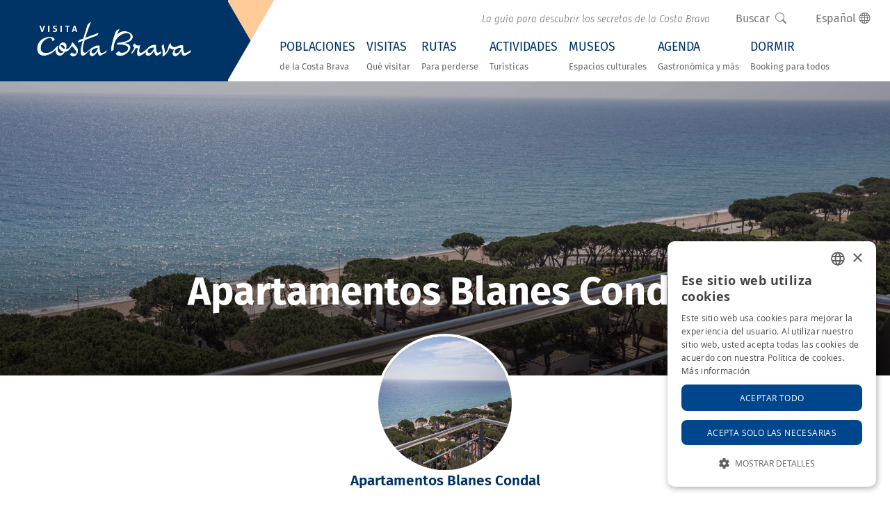

--- FILE ---
content_type: text/html; charset=UTF-8
request_url: https://www.visitacostabrava.com/es/blanes/apartamentos/apartamentos-blanes-condal
body_size: 8785
content:
<!DOCTYPE HTML>
<html lang="es">
<head><script>(function(w,i,g){w[g]=w[g]||[];if(typeof w[g].push=='function')w[g].push(i)})
(window,'GTM-M83HVP2','google_tags_first_party');</script><script>(function(w,d,s,l){w[l]=w[l]||[];(function(){w[l].push(arguments);})('set', 'developer_id.dY2E1Nz', true);
		var f=d.getElementsByTagName(s)[0],
		j=d.createElement(s);j.async=true;j.src='/bgps/';
		f.parentNode.insertBefore(j,f);
		})(window,document,'script','dataLayer');</script>
    <script type="867c618c0d16e23e0c078ff6-text/javascript">
        ! function(f, b, e, v, n, t, s) {
            if (f.fbq) return;
            n = f.fbq = function() {
                n.callMethod ?
                    n.callMethod.apply(n, arguments) : n.queue.push(arguments)
            };
            if (!f._fbq) f._fbq = n;
            n.push = n;
            n.loaded = !0;
            n.version = '2.0';
            n.queue = [];
            t = b.createElement(e);
            t.async = !0;
            t.src = v;
            s = b.getElementsByTagName(e)[0];
            s.parentNode.insertBefore(t, s)
        }(window, document, 'script',
            'https://connect.facebook.net/en_US/fbevents.js');
        fbq('init', '1049787455933550');
        fbq('track', 'PageView');
        fbq('track', 'ViewContent');
    </script>
    <noscript><img height="1" width="1" style="display:none" alt="facebook no script" src="https://www.facebook.com/tr?id=1049787455933550&ev=PageView&noscript=1" /></noscript>
    <!-- End Meta Pixel Code -->
    <meta name="facebook-domain-verification" content="nbtlxz0kknccrit30vardrxt6gdjrw" />
            <!-- Google Tag Manager -->
        <script type="867c618c0d16e23e0c078ff6-text/javascript">
            (function(w, d, s, l, i) {
                w[l] = w[l] || [];
                w[l].push({
                    'gtm.start': new Date().getTime(),
                    event: 'gtm.js'
                });
                var f = d.getElementsByTagName(s)[0],
                    j = d.createElement(s),
                    dl = l != 'dataLayer' ? '&l=' + l : '';
                j.async = true;
                j.src =
                    'https://www.googletagmanager.com/gtm.js?id=' + i + dl;
                f.parentNode.insertBefore(j, f);
            })(window, document, 'script', 'dataLayer', 'GTM-M83HVP2');
        </script>
                    <meta charset="utf-8">
<meta name="viewport" content="width=device-width, initial-scale=1, shrink-to-fit=no">
<title>Apartamentos Condal en Blanes - 2025 - Visita Costa Brava</title>
<meta name="description" content="Apartamentos Condal en Blanes, la Costa Brava. Situados en la zona de Los Pinos, muy cerca de la playa S'Abanell.">
<meta name="author" content="Ladeus Web Branding - www.ladeus.com">
<base href="https://www.visitacostabrava.com/" />


<meta name="robots"  content="index,follow" />

<meta property="og:image" content="https://www.visitacostabrava.com/media/items/fullhd/apartaments-turistics-blanes--1-.jpg">
<meta name="twitter:image" content="https://www.visitacostabrava.com/media/items/fullhd/apartaments-turistics-blanes--1-.jpg">
<meta property="og:title" content="Apartamentos Condal en Blanes">
<meta property="og:url" content="https://www.visitacostabrava.com/es/blanes/apartamentos/apartamentos-blanes-condal">
<meta property="og:type" content="website">
<meta property="product:retailer_item_id" content="774">

<meta property="og:description" content="Apartamentos Condal en Blanes, la Costa Brava. Situados en la zona de Los Pinos, muy cerca de la playa S'Abanell.">
<meta property="fb:app_id" content="340823999275066"/>
<link href="https://www.visitacostabrava.com/favicon.ico" rel="shortcut icon" />
<link href="https://www.visitacostabrava.com/favicon.png" rel="icon" type="image/png" />
        <link rel="alternate" hreflang="ca" href="https://www.visitacostabrava.com/ca/apartaments/apartaments-blanes-condal" />
            <link rel="alternate" hreflang="es" href="https://www.visitacostabrava.com/es/apartamentos/apartamentos-blanes-condal" />
            <link rel="alternate" hreflang="en" href="https://www.visitacostabrava.com/en/apartaments/blanes-condal-apartments" />
    <link type='text/css' href='https://www.visitacostabrava.com/frontend/css/bootstrap.min.css' rel='stylesheet' />
<link type='text/css' href='https://www.visitacostabrava.com/frontend/css/bootstrap-negative-margins-bs5.min.css' rel='stylesheet' />
<link type='text/css' href='https://www.visitacostabrava.com/frontend/css/bootstrap-icons.min.css' rel='stylesheet' />
<link type='text/css' href='https://www.visitacostabrava.com/frontend/css/fonts.css' rel='stylesheet' />
<link type='text/css' href='https://www.visitacostabrava.com/frontend/css/hover.css' rel='stylesheet' />
<link type='text/css' href='https://www.visitacostabrava.com/frontend/css/animate.min.css' rel='stylesheet' />
<link type='text/css' href='https://www.visitacostabrava.com/frontend/css/photoswipe.css' rel='stylesheet' />
<link type='text/css' href='https://www.visitacostabrava.com/frontend/css/pop/default-skin.css' rel='stylesheet' />
<link type='text/css' href='https://www.visitacostabrava.com/frontend/css/daterangepicker.css' rel='stylesheet' />
<link type='text/css' href='https://www.visitacostabrava.com/frontend/css/swiper-bundle.min.css' rel='stylesheet' />
<link type='text/css' href='https://www.visitacostabrava.com/frontend/css/estilos2.css' rel='stylesheet' />
<link type='text/css' href="https://www.visitacostabrava.com/frontend/css/pop/default-skin.css" rel="stylesheet" > <script src="https://www.visitacostabrava.com/frontend/js/jquery-3.1.0.min.js" type="867c618c0d16e23e0c078ff6-text/javascript"></script>
</head>
<body >
            <!-- Google Tag Manager (noscript) -->
        <noscript><iframe src="https://www.googletagmanager.com/ns.html?id=GTM-M83HVP2" height="0" width="0" style="display:none;visibility:hidden"></iframe></noscript>
        <!-- End Google Tag Manager (noscript) -->
        <div class="offcanvas offcanvas-end bg-primary" tabindex="-1" id="offcanvasSearch" aria-labelledby="offcanvasSearchLabel">
    <div class="offcanvas-header">
        <img style="max-width: 48px; filter: invert(1)" src="https://www.visitacostabrava.com/frontend/images/general/icona-far.png" alt="Buscar">
        <h5 class="fs-6 text-start text-white">Buscar > Visita Costa Brava</h5>
        <button type="button" class="btn-close text-reset btn-close-white" data-bs-dismiss="offcanvas" aria-label="Close"></button>
    </div>    
    <div class="offcanvas-body overflow-hidden py-5 bg-light">
        
<form class="form-validate" id="searchhead-home" method="GET" action="https://www.visitacostabrava.com/es/buscador" role="search">

        <input type="hidden" name="search_category" value="0" />
                
        <div class="input-group">
                <input type="text" name="text" class="form-control border border-secondary" value="" placeholder="Texto a Buscar" required="required">
                <span class="input-group-append">
                        <button class="btn btn-primary text-white rounded-0 rounded-end h-100 px-3" type="submit"><i class="bi bi-search"></i></button>
                </span>
        </div>

</form>

    </div>
</div>    <header class="shadow bg_header">
        <div id="wrap-menu-full">
        <nav id="wrap-menu-principal" class="navbar navbar-expand-xl navbar-dark px-0 p-xl-0 bg-blue fixed-top shadow-sw ">
            <a class="navbar-brand px-xl-5 m-1 ps-3 align-self-center" title="Visita Costa Brava" href="https://www.visitacostabrava.com/es">
                <img src="https://www.visitacostabrava.com/frontend/images/general/logo.png" class="logo" alt="Logo Visita Costa Brava">
            </a>
            <div class="fletxa-logo align-self-stretch d-none d-xl-block" style="background-image:url(https://www.visitacostabrava.com/frontend/images/general/logo-simbol.png)"></div>
            <button class="navbar-toggler border-0 me-3" type="button" data-bs-toggle="offcanvas" data-bs-target="#offcanvasMenu" aria-controls="offcanvasMenu">
                <span class="navbar-toggler-icon"></span>
            </button>
            <div class="bg-white w-100">
                <div class="offcanvas-xl offcanvas-end" tabindex="-1" id="offcanvasMenu" aria-labelledby="offcanvasMenuLabel">
                    <div class="offcanvas-header bg-primary">
                        <h5 class="offcanvas-title text-white" id="offcanvasMenuLabel">Menú</h5>
                        <button type="button" class="btn-close btn-close-white" data-bs-dismiss="offcanvas" data-bs-target="#offcanvasMenu" aria-label="Close"></button>
                    </div>
                    <div class="menu-secundari d-xl-flex align-items-center justify-content-end pt-1 pt-xl-2">
                        <div class="me-md-4">
                                                            <p class="baseline py-2 pe-4 p-xl-0 d-none d-xl-flex">La guía para descubrir los secretos de la Costa Brava</p>
                                                    </div>
                        <div class="d-flex align-items-center justify-content-end">
                            <div>
                                <button class="btn btn-link text-decoration-none" type="button" data-bs-toggle="offcanvas" data-bs-target="#offcanvasSearch" aria-controls="offcanvasSearch">
                                    <span class="me-2">Buscar</span><i class="bi bi-search"></i>
                                </button>
                            </div>
                            <div>
                                <div class="mx-3 position-relative">
                                    <a class="btn btn-link dropdown-toggle text-decoration-none" href="#" id="navbarDarkDropdownMenuLink" role="button" data-bs-toggle="dropdown" aria-expanded="false">
                                        Español <i class="bi bi-globe"></i>
                                    </a>
                                    <ul class="dropdown-menu dropdown-menu-end" aria-labelledby="navbarDarkDropdownMenuLink">
                                                <li class="">
            
            <a class="dropdown-item" href="https://www.visitacostabrava.com/ca/apartaments/apartaments-blanes-condal">
                <span class="px-1" title="Català">
                    <img class="me-2" alt="Català" src="https://www.visitacostabrava.com/frontend/images/flags/ca.png">Català                </span>
            </a>            
        </li>
            <li class="disabled">
            
            <a class="dropdown-item" href="https://www.visitacostabrava.com/es/apartamentos/apartamentos-blanes-condal">
                <span class="px-1" title="Español">
                    <img class="me-2" alt="Español" src="https://www.visitacostabrava.com/frontend/images/flags/es.png">Español                </span>
            </a>            
        </li>
            <li class="">
            
            <a class="dropdown-item" href="https://www.visitacostabrava.com/en/apartaments/blanes-condal-apartments">
                <span class="px-1" title="English">
                    <img class="me-2" alt="English" src="https://www.visitacostabrava.com/frontend/images/flags/en.png">English                </span>
            </a>            
        </li>
                                        </ul>
                                </div>
                            </div>
                        </div>
                    </div>
                    <div class="offcanvas-body">
                        <div class="me-3">
                            <div id="menu-principal">
                                <ul class="navbar-nav overflow-hidden">
                                                                            <li class="nav-item  ">
                                                                                        <a class="nav-link hvr-underline-reveal d-block d-xl-table px-4 px-xl-2 px-xxl-3 " href="https://www.visitacostabrava.com/es/poblaciones"><span class="clearfix text-uppercase text-blue">Poblaciones</span><small>de la Costa Brava</small></a>  
                                                                                        </li>
                                                                                <li class="nav-item  ">
                                                                                        <a class="nav-link hvr-underline-reveal d-block d-xl-table px-4 px-xl-2 px-xxl-3 " href="https://www.visitacostabrava.com/es/que-visitar"><span class="clearfix text-uppercase text-blue">Visitas</span><small>Qué visitar</small></a>  
                                                                                        </li>
                                                                                <li class="nav-item  ">
                                                                                        <a class="nav-link hvr-underline-reveal d-block d-xl-table px-4 px-xl-2 px-xxl-3 " href="https://www.visitacostabrava.com/es/rutas"><span class="clearfix text-uppercase text-blue">Rutas</span><small>Para perderse</small></a>  
                                                                                        </li>
                                                                                <li class="nav-item  ">
                                                                                        <a class="nav-link hvr-underline-reveal d-block d-xl-table px-4 px-xl-2 px-xxl-3 " href="https://www.visitacostabrava.com/es/actividades"><span class="clearfix text-uppercase text-blue">Actividades </span><small>Turísticas</small></a>  
                                                                                        </li>
                                                                                <li class="nav-item  ">
                                                                                        <a class="nav-link hvr-underline-reveal d-block d-xl-table px-4 px-xl-2 px-xxl-3 " href="https://www.visitacostabrava.com/es/que-visitar/museos"><span class="clearfix text-uppercase text-blue">Museos</span><small>Espacios culturales</small></a>  
                                                                                        </li>
                                                                                <li class="nav-item  ">
                                                                                        <a class="nav-link hvr-underline-reveal d-block d-xl-table px-4 px-xl-2 px-xxl-3 " href="https://www.visitacostabrava.com/es/agenda-gastronomica"><span class="clearfix text-uppercase text-blue">Agenda</span><small>Gastronómica y más</small></a>  
                                                                                        </li>
                                                                                <li class="nav-item  last">
                                                                                        <a class="nav-link hvr-underline-reveal d-block d-xl-table px-4 px-xl-2 px-xxl-3 " href="https://www.visitacostabrava.com/es/dormir"><span class="clearfix text-uppercase text-blue">Dormir</span><small>Booking para todos</small></a>  
                                                                                        </li>
                                                                        </ul>
                            </div>
                        </div>
                    </div>
                </div>
            </div>
        </nav>
    </div>
</header>        <div itemscope="" itemtype="https://schema.org/Apartment" class="establiment item">
    
<section id="wrap-content-header" class="position-relative items">
            <div class="parallax-wrap-img-cover-object overflow-hidden">
            <picture itemprop="photo">
                    <source srcset="https://www.visitacostabrava.com/media/items/fullhd/apartaments-turistics-blanes--1-.jpg" media="(min-width: 1200px)">
                    <source srcset="https://www.visitacostabrava.com/media/items/big/apartaments-turistics-blanes--1-.jpg, https://www.visitacostabrava.com/media/items/fullhd/apartaments-turistics-blanes--1-.jpg 2x" media="(min-width: 768px)">
                    <img  itemprop="image" srcset="https://www.visitacostabrava.com/media/items/medium/apartaments-turistics-blanes--1-.jpg, https://www.visitacostabrava.com/media/items/big/apartaments-turistics-blanes--1-.jpg 2x" alt="Apartamentos Blanes Condal">
                </picture>          
        </div>
                <div class="content-header py-3 w-100 h-100 d-flex align-items-end">
            <div class="container pb-5 position-relative zi-1 animate__animated animate__fadeInUp text-center">
                                <h1 class="animate__animated animate__fadeInUp animate__slow text-white m-0 pt-2 fw-700"><span itemprop="name">Apartamentos Blanes Condal</span></h1>            </div>
        </div>
    </section>

    <main>
        <div class="container">
            <div class="row justify-content-center">
                <div class="col-md-8 text-center">                
                                        <div class="img-rodona mt-n5 position-relative">
                                                    <img itemprop="image" class="rounded-circle border border-white border-4" src="https://www.visitacostabrava.com/media/items/fullhd/apartaments-turistics-blanes--1-.jpg" alt="Apartamentos Blanes Condal">
                                            </div>                             
                    <h3><span itemprop="name">Apartamentos Blanes Condal</span></h3>
                                                                    <div itemprop="address" itemscope itemtype="http://schema.org/PostalAddress">
                                <span class="small text-muted text-uppercase" itemprop="addressLocality">Blanes</span>-<span class="small text-muted text-uppercase" itemprop="addressRegion">Girona</span>
                            </div>
                                                            </div>
            </div>
        </div>
        <hr class="m-0 p-0">
            <div class="bg-light pb-5">
                <div class="container">
                                                                                <div class="row">
                                    <div class="col-md-6 col-sm-8 mx-auto">
                                        <div class="zone-reservas pt-5">
                                            <div class="fs-5 fw-bold text-blue">Reserva al mejor precio directamente en la web oficial del establecimiento:</div>
                                            <a class="btn btn-success my-3" href="http://www.apartamentsblanes.com" target="_blank" title="Web Apartamentos Blanes Condal">
                                                <i class="fa-light fa-hand-back-point-right"></i> Web oficial - Apartamentos Blanes Condal                                            </a>
                                        </div>
                                    </div>
                                </div>   
                                <hr>
                                                                    <div class="row">
                        <div class="col-lg-3">
                            <div class="card-body">
                                <span itemprop="name"><strong class="text-uppercase">Apartamentos Blanes Condal</strong></span>

                                 
                                   
                                                                    <div itemprop="address" itemscope itemtype="https://schema.org/PostalAddress">
                                                                                    <span itemprop="streetAddress">Avda. Villa de Madrid, 33</span><br>
                                                                                                                            <span itemprop="postalCode">17300</span> -
                                                                               
                                        <span itemprop="addressLocality">Blanes</span> - 
                                        <span itemprop="addressRegion">Girona</span><br/>
                                    </div>
                                                                                                    Email: <a itemprop="email" href="/cdn-cgi/l/email-protection#9ef7f0f8f1deffeeffeceafff3fbf0eaedfcf2fff0fbedb0fdf1f3"><span class="__cf_email__" data-cfemail="d7beb9b1b897b6a7b6a5a3b6bab2b9a3a4b5bbb6b9b2a4f9b4b8ba">[email&#160;protected]</span></a><br/>
                                
                                                                    Teléfono: <a href="tel:"> <span itemprop="telephone">972 33 15 91</span></a><br/>
                                
                                                                 
                                                                    <hr>
                                    <a href="http://www.apartamentsblanes.com" target="_blank" title="Web Apartamentos Blanes Condal">
                                        <i class="bi bi-hand-thumbs-up fs-3"></i> Web oficial <br><small class="text-muted">Apartamentos Blanes Condal</small>
                                    </a>
                                
                                
                                
                                     
                                                                 
                            </div>
                        </div>
                        <div class="col-lg-9">
                            <div class="text-justify card-body" itemprop="description">
                                <p>Si buscas <a href="https://www.apartamentsblanes.com/es" target="_blank"><strong>apartamentos turísticos en Blanes</strong></a> para alojarte durante tu estancia, el Camping <a href="https://www.visitacostabrava.com/es/blanes" class="" title="Blanes">Blanes</a> dispone de los apartamentos Blanes Condal. Están situados al final de paseo marítimo, frente a la <a href="https://www.visitacostabrava.com/es/que-visitar/playas-y-calas/playa-sabanell" class="" title="Playa S'Abanell">playa s'Abanell</a>, en la zona denominada Els Pins, un entorno natural muy agradable, en primera línea de mar.</p>
<p>Los apartamentos turísticos Blanes Condal disponen de 3 o 4 habitaciones, y se pueden alquilar por semanas, quincenas o meses. Alquiler de fines de semana solo durante la temporada baja.</p>
<h3>Equipamiento</h3>
<ul>
<li>Sala de estar-comedor, con sofás y una mesa de comedor</li>
<li>Amplia terraza equipada con vistas al mar</li>
<li>Cocina separada, con fogones eléctricos o de gas, horno, nevera y microondas</li>
<li>Dos baños completos</li>
<li>Pequeña estancia con lavadero</li>
<li>Calefacción</li>
<li>TV por satélite</li>
<li>Wifi de alta calidad gratuito en el apartamento</li>
</ul>
<h3>Equipamiento comunitario</h3>
<ul>
<li>Ascensor</li>
<li>Piscina (20×12) y piscina infantil</li>
<li>Parking comunitario</li>
<li>Parque infantil</li>
<li>Jardín comunitario con sombra</li>
<li>Conserjería</li>
</ul>                            </div>                          
                        </div>
                    </div>                        
                </div>
            </div>
        <div class="container d-flex justify-content-center mb-3">
            
    <div id="share_zone" class="pt-2">
                            
    <div id="fb-root"></div>
    <script data-cfasync="false" src="/cdn-cgi/scripts/5c5dd728/cloudflare-static/email-decode.min.js"></script><script type="867c618c0d16e23e0c078ff6-text/javascript">(function(d, s, id) {
      var js, fjs = d.getElementsByTagName(s)[0];
      if (d.getElementById(id)) return;
      js = d.createElement(s); js.id = id;
      js.src = "//connect.facebook.net/es_ES/sdk.js#xfbml=1&version=v2.6"; //es_ES si el volem en castellà ca_ES si el volem en català
      fjs.parentNode.insertBefore(js, fjs);
    }(document, 'script', 'facebook-jssdk'));</script>

    <div class="fb-share-button" data-href="https://www.visitacostabrava.com/es/blanes/apartamentos/apartamentos-blanes-condal" data-layout="button_count" data-mobile-iframe="true"></div>

    
              
    <div class="twitter mt-1"><a href="https://twitter.com/share" data-url="https://www.visitacostabrava.com/es/blanes/apartamentos/apartamentos-blanes-condal" data-text="Apartamentos Condal en Blanes" data-count="none" class="twitter-share-button" data-lang="es"><!--traducció de twitejar--></a></div>
    <script type="867c618c0d16e23e0c078ff6-text/javascript">!function(d,s,id){var js,fjs=d.getElementsByTagName(s)[0],p=/^http:/.test(d.location)?'http':'https';if(!d.getElementById(id)){js=d.createElement(s);js.id=id;js.src=p+'://platform.twitter.com/widgets.js';fjs.parentNode.insertBefore(js,fjs);}}(document, 'script', 'twitter-wjs');</script>
    
    
            <div class="whatsapp"><a class="btn btn-sm btn-outline-success small py-0" href="whatsapp://send?text=Mira la página https://www.visitacostabrava.com/es/blanes/apartamentos/apartamentos-blanes-condal" data-action="share/whatsapp/share"><i class="bi bi-whatsapp"></i> <small>WhatsApp</small></a></div>
         
</div>
 
        </div>
                    <div class="picture mb-5" itemscope itemtype="http://schema.org/ImageGallery" id="galeria">
                <div class="swiper swiper-4">
                    <div class="swiper-wrapper mb-3">
                                                    <div class="swiper-slide gallery-image">
                                <figure class="wrap-img-cover-object ratio ratio-16x9 mx-2" itemprop="associatedMedia" itemscope itemtype="http://schema.org/ImageObject" >
                                    <a title="Apartamentos Blanes Condal" href="https://www.visitacostabrava.com/media/items/fullhd/apartaments-turistics-blanes--1-.jpg" data-rel="rel-774" itemprop="contentUrl" data-size="1920x1280" data-index="0">
                                        <img src="https://www.visitacostabrava.com/media/items/big/apartaments-turistics-blanes--1-.jpg" alt="Apartamentos Blanes Condal" >
                                    </a>
                                </figure>
                            </div>
                                                        <div class="swiper-slide gallery-image">
                                <figure class="wrap-img-cover-object ratio ratio-16x9 mx-2" itemprop="associatedMedia" itemscope itemtype="http://schema.org/ImageObject" >
                                    <a title="Apartamentos Blanes Condal" href="https://www.visitacostabrava.com/media/items/fullhd/apartaments-turistics-blanes--6-.jpg" data-rel="rel-774" itemprop="contentUrl" data-size="1920x1280" data-index="1">
                                        <img src="https://www.visitacostabrava.com/media/items/big/apartaments-turistics-blanes--6-.jpg" alt="Apartamentos Blanes Condal" >
                                    </a>
                                </figure>
                            </div>
                                                        <div class="swiper-slide gallery-image">
                                <figure class="wrap-img-cover-object ratio ratio-16x9 mx-2" itemprop="associatedMedia" itemscope itemtype="http://schema.org/ImageObject" >
                                    <a title="Apartamentos Blanes Condal" href="https://www.visitacostabrava.com/media/items/fullhd/apartaments-turistics-blanes--8-.jpg" data-rel="rel-774" itemprop="contentUrl" data-size="1920x1280" data-index="2">
                                        <img src="https://www.visitacostabrava.com/media/items/big/apartaments-turistics-blanes--8-.jpg" alt="Apartamentos Blanes Condal" >
                                    </a>
                                </figure>
                            </div>
                                                        <div class="swiper-slide gallery-image">
                                <figure class="wrap-img-cover-object ratio ratio-16x9 mx-2" itemprop="associatedMedia" itemscope itemtype="http://schema.org/ImageObject" >
                                    <a title="Apartamentos Blanes Condal" href="https://www.visitacostabrava.com/media/items/fullhd/apartaments-turistics-blanes--2-.jpg" data-rel="rel-774" itemprop="contentUrl" data-size="1920x1280" data-index="3">
                                        <img src="https://www.visitacostabrava.com/media/items/big/apartaments-turistics-blanes--2-.jpg" alt="Apartamentos Blanes Condal" >
                                    </a>
                                </figure>
                            </div>
                                                        <div class="swiper-slide gallery-image">
                                <figure class="wrap-img-cover-object ratio ratio-16x9 mx-2" itemprop="associatedMedia" itemscope itemtype="http://schema.org/ImageObject" >
                                    <a title="Apartamentos Blanes Condal" href="https://www.visitacostabrava.com/media/items/fullhd/apartaments-turistics-blanes--3-.jpg" data-rel="rel-774" itemprop="contentUrl" data-size="1920x1280" data-index="4">
                                        <img src="https://www.visitacostabrava.com/media/items/big/apartaments-turistics-blanes--3-.jpg" alt="Apartamentos Blanes Condal" >
                                    </a>
                                </figure>
                            </div>
                                                        <div class="swiper-slide gallery-image">
                                <figure class="wrap-img-cover-object ratio ratio-16x9 mx-2" itemprop="associatedMedia" itemscope itemtype="http://schema.org/ImageObject" >
                                    <a title="Apartamentos Blanes Condal" href="https://www.visitacostabrava.com/media/items/fullhd/apartaments-turistics-blanes--4-.jpg" data-rel="rel-774" itemprop="contentUrl" data-size="1920x1280" data-index="5">
                                        <img src="https://www.visitacostabrava.com/media/items/big/apartaments-turistics-blanes--4-.jpg" alt="Apartamentos Blanes Condal" >
                                    </a>
                                </figure>
                            </div>
                                                        <div class="swiper-slide gallery-image">
                                <figure class="wrap-img-cover-object ratio ratio-16x9 mx-2" itemprop="associatedMedia" itemscope itemtype="http://schema.org/ImageObject" >
                                    <a title="Apartamentos Blanes Condal" href="https://www.visitacostabrava.com/media/items/fullhd/apartaments-turistics-blanes--5-.jpg" data-rel="rel-774" itemprop="contentUrl" data-size="1920x1280" data-index="6">
                                        <img src="https://www.visitacostabrava.com/media/items/big/apartaments-turistics-blanes--5-.jpg" alt="Apartamentos Blanes Condal" >
                                    </a>
                                </figure>
                            </div>
                                                        <div class="swiper-slide gallery-image">
                                <figure class="wrap-img-cover-object ratio ratio-16x9 mx-2" itemprop="associatedMedia" itemscope itemtype="http://schema.org/ImageObject" >
                                    <a title="Apartamentos Blanes Condal" href="https://www.visitacostabrava.com/media/items/fullhd/apartaments-turistics-blanes--7-.jpg" data-rel="rel-774" itemprop="contentUrl" data-size="1920x1280" data-index="7">
                                        <img src="https://www.visitacostabrava.com/media/items/big/apartaments-turistics-blanes--7-.jpg" alt="Apartamentos Blanes Condal" >
                                    </a>
                                </figure>
                            </div>
                                                </div>
                    <div class="swiper-button-prev text-dark"></div>
                    <div class="swiper-button-next text-dark"></div>
                </div>
            </div>
            </main>
</div>
            <div class="container">
            <ins class="bookingaff" data-aid="2276887" data-target_aid="2276887" data-prod="map" data-width="100%" data-height="590" data-lang="ualng" data-dest_id="0" data-dest_type="landmark" data-latitude="41.6612345" data-longitude="2.7817190000000664" data-mwhsb="0" data-address="Blanes" data-zoom="16">
                <!-- Anything inside will go away once widget is loaded. -->
                <a href="//www.booking.com?aid=2276887">Booking.com</a>
            </ins>
            <script type="867c618c0d16e23e0c078ff6-text/javascript">
                (function(d, sc, u) {
                var s = d.createElement(sc), p = d.getElementsByTagName(sc)[0];
                s.type = 'text/javascript';
                s.async = true;
                s.src = u + '?v=' + (+new Date());
                p.parentNode.insertBefore(s,p);
                })(document, 'script', '//cf.bstatic.com/static/affiliate_base/js/flexiproduct.js');
            </script>
        </div>
            

        <aside class="bg-secondary text-white py-5 mt-3" itemscope itemtype="https://schema.org/City">
            <div class="container">
                <h4 class="text-uppercase">
                    <a itemprop="url" class="text-white" href="https://www.visitacostabrava.com/es/blanes">
                        Visitar <span itemprop="name">Blanes</span>
                    </a>
                </h4>

                <small itemprop="description" class=""><p>La puerta de entrada de la Costa Brava</p></small>
                
                <hr>
                
                <div class="row">
                    <div class="col-sm-4">
                        <div class="wrap-img-cover-object ratio ratio-16x9">
                                                            <img class="" src="https://www.visitacostabrava.com/media/items/medium/68bb5-Blanes4.jpg" alt="Blanes68bb5-Blanes4.jpg" >
                                                    </div>
                    </div>
                    <div class="col-sm-8">
                        <div class="city-description text-justify" itemprop="description">
                            <p>La <strong>Costa Brava</strong> tiene su puerta de entrada en <strong>Blanes</strong>, más concretamente en la roca de <a href="https://www.visitacostabrava.com/es/que-visitar/rincones/sa-palomera" class="" title="Sa Palomera"><strong>Sa Palomera</strong></a>.</p>
<p>Blanes es un pueblo culturalmente rico, fuente de inspiración para muchos escritores y artistas. Si nos dejamos perder por sus calles, podremos disfrutar de sus elegantes casas ochocentistas y de algunos restos interesantes del gótico catalán, entre los que destaca la fabulosa <a href="https://www.visitacostabrava.com/es/que-visitar/rincones/fuente-gotica" class="" title="Fuente Gótica"><strong>fuente</strong></a> construida durante el siglo XV.</p>
<p>Cada año, a finales de julio, se celebra uno de los eventos más emblemáticos de Blanes y de la zona sur de la Costa Brava, el Concurso Internacional de Fuegos Artificiales. Un espectáculo con más de un siglo de tradición que cada verano consigue reunir a miles de personas en las playas del municipio.</p>
<p>Además, Blanes cuenta con una rica oferta de <a href="https://www.visitacostabrava.com/es/actividades-acuaticas" class="" title="Actividades acuáticas en Blanes"><strong>actividades acuáticas</strong></a> como Kayak o Paddle Surf, que nos permitirán conocer en primera persona su bonito frente marítimo.</p>
<p>Para disfrutar de una experiencia flexible y cómoda durante tu estancia, los <strong><a title="Apartamentos turísticos en Blanes" href="https://www.apartamentsblanes.com/es" target="_blank">apartamentos turísticos en Blanes</a></strong> son una magnífica opción. Te proporcionan más espacio privado y libertad para disfrutar del tiempo a tu modo.</p>
<p>Blanes también es conocido por su gastronomía, que otorga protagonismo a los sabores tradicionales de la cocina catalana y a la frescura de los productos del mar. En el paseo marítimo y por las calles del centro histórico, encontrarás una gran variedad de restaurantes y bares que ofrecen desde tapas hasta platos más elaborados. No te pierdas la oportunidad de degustar un suculento arroz caldoso con marisco o una fideuá, platos típicos que reflejan la esencia mediterránea del municipio.</p>                        </div>
                        <a itemprop="url" class="btn btn-sm btn-outline-light" href="https://www.visitacostabrava.com/es/blanes">
                            Visitar <span itemprop="name">Blanes</span>
                        </a>                        
                    </div>
                </div>
                <hr>
            </div>
        </aside>
        <p class="text-center small my-4">
    <a href="https://www.visitacostabrava.com/es/apartamentos"> | Apartamentos</a>     | <a href="https://www.visitacostabrava.com/es/blanes/apartamentos">Apartamentos Blanes</a> | <a href="https://www.visitacostabrava.com/es/blanes">Visitar Blanes</a> | </p>    <footer id="footer">
    <div class="container text-center">
        <img src="https://www.visitacostabrava.com/frontend/images/general/logo.png" class="logo mb-4" alt="Logo Visita Costa Brava "> 
        <section>
            <h4 class="text-secondary h5 fst-italic">Síguenos en las Redes Sociales</h4>
            <ul class="social_media list-inline">
            <li itemprop="sameAs"  class="list-inline-item"><a class="facebook" title="Facebook" target="_blank" href="https://www.facebook.com/VisitaCostaBrava/"><i class="bi bi-facebook fs-1"></i></a></li>            <li itemprop="sameAs"  class="list-inline-item"><a class="twitter" title="X" target="_blank" href="https://twitter.com/VisitaGirona"><i class="bi bi-twitter-x fs-1"></i></a></li>                                    <li itemprop="sameAs"  class="list-inline-item"><a class="instagram" title="Instagram" target="_blank" href="https://www.instagram.com/visitacostabrava/"><i class="bi bi-instagram fs-1"></i></a></li>            </ul>
        </section>
        <p> &copy; 2025 <strong class="text-uppercase">Visita Costa Brava - La Guía para descubrir la Costa Brava</strong><p>
        <hr>
        <ul class="menu-footer list-inline text-uppercase">
                            <li class="list-inline-item px-md-3 px-1">
                     <a href="https://www.visitacostabrava.com/es/hoteles-en-la-costa-brava-para-las-vacaciones-de-verano" title="Hoteles en la Costa Brava para las vacaciones de verano de 2025 en la Costa Brava">Hoteles en la Costa Brava para las vacaciones de verano de 2025</a>                </li>
                            <hr>
                            <li class="list-inline-item px-md-3 px-1">
                    <a href="https://www.visitacostabrava.com/es/contacto" rel="nofollow">Contacto</a>                </li>
                                        <li class="list-inline-item px-md-3 px-1">
                    <a href="https://www.visitacostabrava.com/es/publicidad-turismo" rel="nofollow">Publicidad</a>                </li>
                                        <li class="list-inline-item px-md-3 px-1">
                    <a href="https://www.visitacostabrava.com/es/hoteles-con-encanto" title="Hoteles con encanto en la Costa Brava">Hoteles con encanto</a>                </li>
                                        <li class="list-inline-item px-md-3 px-1">
                    <a href="https://www.visitacostabrava.com/es/oficinas-de-turismo" title="Oficinas de Turismo de la Costa Brava">Oficinas de Turismo</a>                </li>
                          
        </ul>
        <hr>
        <ul class="menu-footer list-inline small">
                            <li class="list-inline-item px-md-3 px-1">
                    <a href="https://www.visitacostabrava.com/es/terminos-y-condiciones-de-uso" rel="nofollow">Términos y condiciones de uso</a>                </li>
                                        <li class="list-inline-item px-md-3 px-1">
                    <a href="https://www.visitacostabrava.com/es/politica-de-privacidad" rel="nofollow">Política de privacidad</a>                </li>
                        
                            <li class="list-inline-item px-md-3 px-1">
                    <a href="https://www.visitacostabrava.com/es/politica-de-cookies" rel="nofollow">Política de cookies</a>                </li>
                                        <li class="list-inline-item px-md-3 px-1">
                    <a href="https://www.visitacostabrava.com/es/creditos-web" rel="nofollow">Créditos web</a>                </li>
                    </ul>
    </div>
          
    <div class="firma">
        <div class="container-fluid">
            <div class="text-end py-2"><a class="ico-ladeus" target="_blank" title="Diseño web para portales de turismo" href="https://www.ladeus.com/es">Ladeus Web Branding</a></div>
        </div>
    </div>
</footer><div class="pswp" tabindex="-1" role="dialog" aria-hidden="true">
    <div class="pswp__bg"></div>
    <div class="pswp__scroll-wrap">
 
        <div class="pswp__container">
            <div class="pswp__item"></div>
            <div class="pswp__item"></div>
            <div class="pswp__item"></div>
        </div>
 
        <div class="pswp__ui pswp__ui--hidden">
            <div class="pswp__top-bar">
                <div class="pswp__counter"></div>
                <button class="pswp__button pswp__button--close" title="Cerrar (Esc)"></button>
                <button class="pswp__button pswp__button--share" title="Compartir"></button>
                <button class="pswp__button pswp__button--fs" title="toggle_fullscreen"></button>
                <button class="pswp__button pswp__button--zoom" title="Zoom +/-"></button>
                <div class="pswp__preloader">
                    <div class="pswp__preloader__icn">
                      <div class="pswp__preloader__cut">
                        <div class="pswp__preloader__donut"></div>
                      </div>
                    </div>
                </div>
            </div>
            <div class="pswp__share-modal pswp__share-modal--hidden pswp__single-tap">
                <div class="pswp__share-tooltip"></div> 
            </div>
            <button class="pswp__button pswp__button--arrow--left" title="Anterior"></button>
            <button class="pswp__button pswp__button--arrow--right" title="Siguiente"></button>
            <div class="pswp__caption">
                <div class="pswp__caption__center"></div>
            </div>
        </div>
    </div>
</div>
<div class="modal fade" id="modaldinamico" tabindex="-1" aria-labelledby="modaldinamico">
  <div class="modal-dialog modal-lg" role="document">
    <div class="modal-content">
        <div class="modal-header">
            <p class="h4 modal-title"></p>
            <button type="button" class="btn-close" data-bs-dismiss="modal" aria-label="Cerrar"></button>
        </div>
        <div class="modal-body"></div>
        <div class="modal-footer">
            <button type="button" class="btn btn-outline-secondary" data-bs-dismiss="modal">Cerrar</button>
        </div>
    </div>
  </div>
</div><script type="867c618c0d16e23e0c078ff6-text/javascript">var base_url = "https://www.visitacostabrava.com/"; var current_lang = "es";</script><script src="https://www.visitacostabrava.com/frontend/js/bootstrap.bundle.min.js" type="867c618c0d16e23e0c078ff6-text/javascript"></script>
<script src="https://www.visitacostabrava.com/frontend/js/photoswipe.min.js" type="867c618c0d16e23e0c078ff6-text/javascript"></script>
<script src="https://www.visitacostabrava.com/frontend/js/photoswipe-ui-default.min.js" type="867c618c0d16e23e0c078ff6-text/javascript"></script>
<script src="https://www.visitacostabrava.com/frontend/js/ofi.browser.js" type="867c618c0d16e23e0c078ff6-text/javascript"></script>
<script src="https://www.visitacostabrava.com/frontend/js/jquery.mobile.custom.min.js" type="867c618c0d16e23e0c078ff6-text/javascript"></script>
<script src="https://www.visitacostabrava.com/frontend/js/jquery.validate.min.js" type="867c618c0d16e23e0c078ff6-text/javascript"></script>
<script src="https://www.visitacostabrava.com/frontend/js/moment.min.js" type="867c618c0d16e23e0c078ff6-text/javascript"></script>
<script src="https://www.visitacostabrava.com/frontend/js/currency.min.js" type="867c618c0d16e23e0c078ff6-text/javascript"></script>
<script src="https://www.visitacostabrava.com/frontend/js/daterangepicker-custom.min.js" type="867c618c0d16e23e0c078ff6-text/javascript"></script>
<script src="https://www.visitacostabrava.com/frontend/js/general.js" type="867c618c0d16e23e0c078ff6-text/javascript"></script>
<script src="https://www.visitacostabrava.com/frontend/js/swiper-bundle.min.js" type="867c618c0d16e23e0c078ff6-text/javascript"></script>
<script src="https://www.visitacostabrava.com/frontend/js/main.js" type="867c618c0d16e23e0c078ff6-text/javascript"></script>
<script src="https://www.visitacostabrava.com/frontend/js/localization/messages_es.js" type="867c618c0d16e23e0c078ff6-text/javascript"></script>
<script src="https://www.visitacostabrava.com/frontend/js/localization/moment-es.js" type="867c618c0d16e23e0c078ff6-text/javascript"></script>
<script src="/cdn-cgi/scripts/7d0fa10a/cloudflare-static/rocket-loader.min.js" data-cf-settings="867c618c0d16e23e0c078ff6-|49" defer></script><script defer src="https://static.cloudflareinsights.com/beacon.min.js/vcd15cbe7772f49c399c6a5babf22c1241717689176015" integrity="sha512-ZpsOmlRQV6y907TI0dKBHq9Md29nnaEIPlkf84rnaERnq6zvWvPUqr2ft8M1aS28oN72PdrCzSjY4U6VaAw1EQ==" data-cf-beacon='{"version":"2024.11.0","token":"1fba5cba1e8e4a47930e93b1be38d855","r":1,"server_timing":{"name":{"cfCacheStatus":true,"cfEdge":true,"cfExtPri":true,"cfL4":true,"cfOrigin":true,"cfSpeedBrain":true},"location_startswith":null}}' crossorigin="anonymous"></script>
</body>
</html>

--- FILE ---
content_type: text/css
request_url: https://www.visitacostabrava.com/frontend/css/bootstrap-negative-margins-bs5.min.css
body_size: 263
content:
.m-n1{margin:-.3125rem!important}.mt-n1,.my-n1{margin-top:-.3125rem!important}.me-n1,.mx-n1{margin-right:-.3125rem!important}.mb-n1,.my-n1{margin-bottom:-.3125rem!important}.ms-n1,.mx-n1{margin-left:-.3125rem!important}.m-n2{margin:-.625rem!important}.mt-n2,.my-n2{margin-top:-.625rem!important}.me-n2,.mx-n2{margin-right:-.625rem!important}.mb-n2,.my-n2{margin-bottom:-.625rem!important}.ms-n2,.mx-n2{margin-left:-.625rem!important}.m-n3{margin:-1.25rem!important}.mt-n3,.my-n3{margin-top:-1.25rem!important}.me-n3,.mx-n3{margin-right:-1.25rem!important}.mb-n3,.my-n3{margin-bottom:-1.25rem!important}.ms-n3,.mx-n3{margin-left:-1.25rem!important}.m-n4{margin:-1.875rem!important}.mt-n4,.my-n4{margin-top:-1.875rem!important}.me-n4,.mx-n4{margin-right:-1.875rem!important}.mb-n4,.my-n4{margin-bottom:-1.875rem!important}.ms-n4,.mx-n4{margin-left:-1.875rem!important}.m-n5{margin:-3.75rem!important}.mt-n5,.my-n5{margin-top:-3.75rem!important}.me-n5,.mx-n5{margin-right:-3.75rem!important}.mb-n5,.my-n5{margin-bottom:-3.75rem!important}.ms-n5,.mx-n5{margin-left:-3.75rem!important}@media (min-width:480px){.m-sm-n1{margin:-.3125rem!important}.mt-sm-n1,.my-sm-n1{margin-top:-.3125rem!important}.me-sm-n1,.mx-sm-n1{margin-right:-.3125rem!important}.mb-sm-n1,.my-sm-n1{margin-bottom:-.3125rem!important}.ms-sm-n1,.mx-sm-n1{margin-left:-.3125rem!important}.m-sm-n2{margin:-.625rem!important}.mt-sm-n2,.my-sm-n2{margin-top:-.625rem!important}.me-sm-n2,.mx-sm-n2{margin-right:-.625rem!important}.mb-sm-n2,.my-sm-n2{margin-bottom:-.625rem!important}.ms-sm-n2,.mx-sm-n2{margin-left:-.625rem!important}.m-sm-n3{margin:-1.25rem!important}.mt-sm-n3,.my-sm-n3{margin-top:-1.25rem!important}.me-sm-n3,.mx-sm-n3{margin-right:-1.25rem!important}.mb-sm-n3,.my-sm-n3{margin-bottom:-1.25rem!important}.ms-sm-n3,.mx-sm-n3{margin-left:-1.25rem!important}.m-sm-n4{margin:-1.875rem!important}.mt-sm-n4,.my-sm-n4{margin-top:-1.875rem!important}.me-sm-n4,.mx-sm-n4{margin-right:-1.875rem!important}.mb-sm-n4,.my-sm-n4{margin-bottom:-1.875rem!important}.ms-sm-n4,.mx-sm-n4{margin-left:-1.875rem!important}.m-sm-n5{margin:-3.75rem!important}.mt-sm-n5,.my-sm-n5{margin-top:-3.75rem!important}.me-sm-n5,.mx-sm-n5{margin-right:-3.75rem!important}.mb-sm-n5,.my-sm-n5{margin-bottom:-3.75rem!important}.ms-sm-n5,.mx-sm-n5{margin-left:-3.75rem!important}}@media (min-width:768px){.m-md-n1{margin:-.3125rem!important}.mt-md-n1,.my-md-n1{margin-top:-.3125rem!important}.me-md-n1,.mx-md-n1{margin-right:-.3125rem!important}.mb-md-n1,.my-md-n1{margin-bottom:-.3125rem!important}.ms-md-n1,.mx-md-n1{margin-left:-.3125rem!important}.m-md-n2{margin:-.625rem!important}.mt-md-n2,.my-md-n2{margin-top:-.625rem!important}.me-md-n2,.mx-md-n2{margin-right:-.625rem!important}.mb-md-n2,.my-md-n2{margin-bottom:-.625rem!important}.ms-md-n2,.mx-md-n2{margin-left:-.625rem!important}.m-md-n3{margin:-1.25rem!important}.mt-md-n3,.my-md-n3{margin-top:-1.25rem!important}.me-md-n3,.mx-md-n3{margin-right:-1.25rem!important}.mb-md-n3,.my-md-n3{margin-bottom:-1.25rem!important}.ms-md-n3,.mx-md-n3{margin-left:-1.25rem!important}.m-md-n4{margin:-1.875rem!important}.mt-md-n4,.my-md-n4{margin-top:-1.875rem!important}.me-md-n4,.mx-md-n4{margin-right:-1.875rem!important}.mb-md-n4,.my-md-n4{margin-bottom:-1.875rem!important}.ms-md-n4,.mx-md-n4{margin-left:-1.875rem!important}.m-md-n5{margin:-3.75rem!important}.mt-md-n5,.my-md-n5{margin-top:-3.75rem!important}.me-md-n5,.mx-md-n5{margin-right:-3.75rem!important}.mb-md-n5,.my-md-n5{margin-bottom:-3.75rem!important}.ms-md-n5,.mx-md-n5{margin-left:-3.75rem!important}}@media (min-width:1024px){.m-lg-n1{margin:-.3125rem!important}.mt-lg-n1,.my-lg-n1{margin-top:-.3125rem!important}.me-lg-n1,.mx-lg-n1{margin-right:-.3125rem!important}.mb-lg-n1,.my-lg-n1{margin-bottom:-.3125rem!important}.ms-lg-n1,.mx-lg-n1{margin-left:-.3125rem!important}.m-lg-n2{margin:-.625rem!important}.mt-lg-n2,.my-lg-n2{margin-top:-.625rem!important}.me-lg-n2,.mx-lg-n2{margin-right:-.625rem!important}.mb-lg-n2,.my-lg-n2{margin-bottom:-.625rem!important}.ms-lg-n2,.mx-lg-n2{margin-left:-.625rem!important}.m-lg-n3{margin:-1.25rem!important}.mt-lg-n3,.my-lg-n3{margin-top:-1.25rem!important}.me-lg-n3,.mx-lg-n3{margin-right:-1.25rem!important}.mb-lg-n3,.my-lg-n3{margin-bottom:-1.25rem!important}.ms-lg-n3,.mx-lg-n3{margin-left:-1.25rem!important}.m-lg-n4{margin:-1.875rem!important}.mt-lg-n4,.my-lg-n4{margin-top:-1.875rem!important}.me-lg-n4,.mx-lg-n4{margin-right:-1.875rem!important}.mb-lg-n4,.my-lg-n4{margin-bottom:-1.875rem!important}.ms-lg-n4,.mx-lg-n4{margin-left:-1.875rem!important}.m-lg-n5{margin:-3.75rem!important}.mt-lg-n5,.my-lg-n5{margin-top:-3.75rem!important}.me-lg-n5,.mx-lg-n5{margin-right:-3.75rem!important}.mb-lg-n5,.my-lg-n5{margin-bottom:-3.75rem!important}.ms-lg-n5,.mx-lg-n5{margin-left:-3.75rem!important}}@media (min-width:1280px){.m-xl-n1{margin:-.3125rem!important}.mt-xl-n1,.my-xl-n1{margin-top:-.3125rem!important}.me-xl-n1,.mx-xl-n1{margin-right:-.3125rem!important}.mb-xl-n1,.my-xl-n1{margin-bottom:-.3125rem!important}.ms-xl-n1,.mx-xl-n1{margin-left:-.3125rem!important}.m-xl-n2{margin:-.625rem!important}.mt-xl-n2,.my-xl-n2{margin-top:-.625rem!important}.me-xl-n2,.mx-xl-n2{margin-right:-.625rem!important}.mb-xl-n2,.my-xl-n2{margin-bottom:-.625rem!important}.ms-xl-n2,.mx-xl-n2{margin-left:-.625rem!important}.m-xl-n3{margin:-1.25rem!important}.mt-xl-n3,.my-xl-n3{margin-top:-1.25rem!important}.me-xl-n3,.mx-xl-n3{margin-right:-1.25rem!important}.mb-xl-n3,.my-xl-n3{margin-bottom:-1.25rem!important}.ms-xl-n3,.mx-xl-n3{margin-left:-1.25rem!important}.m-xl-n4{margin:-1.875rem!important}.mt-xl-n4,.my-xl-n4{margin-top:-1.875rem!important}.me-xl-n4,.mx-xl-n4{margin-right:-1.875rem!important}.mb-xl-n4,.my-xl-n4{margin-bottom:-1.875rem!important}.ms-xl-n4,.mx-xl-n4{margin-left:-1.875rem!important}.m-xl-n5{margin:-3.75rem!important}.mt-xl-n5,.my-xl-n5{margin-top:-3.75rem!important}.me-xl-n5,.mx-xl-n5{margin-right:-3.75rem!important}.mb-xl-n5,.my-xl-n5{margin-bottom:-3.75rem!important}.ms-xl-n5,.mx-xl-n5{margin-left:-3.75rem!important}}@media (min-width:1440px){.m-xxl-n1{margin:-.3125rem!important}.mt-xxl-n1,.my-xxl-n1{margin-top:-.3125rem!important}.me-xxl-n1,.mx-xxl-n1{margin-right:-.3125rem!important}.mb-xxl-n1,.my-xxl-n1{margin-bottom:-.3125rem!important}.ms-xxl-n1,.mx-xxl-n1{margin-left:-.3125rem!important}.m-xxl-n2{margin:-.625rem!important}.mt-xxl-n2,.my-xxl-n2{margin-top:-.625rem!important}.me-xxl-n2,.mx-xxl-n2{margin-right:-.625rem!important}.mb-xxl-n2,.my-xxl-n2{margin-bottom:-.625rem!important}.ms-xxl-n2,.mx-xxl-n2{margin-left:-.625rem!important}.m-xxl-n3{margin:-1.25rem!important}.mt-xxl-n3,.my-xxl-n3{margin-top:-1.25rem!important}.me-xxl-n3,.mx-xxl-n3{margin-right:-1.25rem!important}.mb-xxl-n3,.my-xxl-n3{margin-bottom:-1.25rem!important}.ms-xxl-n3,.mx-xxl-n3{margin-left:-1.25rem!important}.m-xxl-n4{margin:-1.875rem!important}.mt-xxl-n4,.my-xxl-n4{margin-top:-1.875rem!important}.me-xxl-n4,.mx-xxl-n4{margin-right:-1.875rem!important}.mb-xxl-n4,.my-xxl-n4{margin-bottom:-1.875rem!important}.ms-xxl-n4,.mx-xxl-n4{margin-left:-1.875rem!important}.m-xxl-n5{margin:-3.75rem!important}.mt-xxl-n5,.my-xxl-n5{margin-top:-3.75rem!important}.me-xxl-n5,.mx-xxl-n5{margin-right:-3.75rem!important}.mb-xxl-n5,.my-xxl-n5{margin-bottom:-3.75rem!important}.ms-xxl-n5,.mx-xxl-n5{margin-left:-3.75rem!important}}

--- FILE ---
content_type: text/css
request_url: https://www.visitacostabrava.com/frontend/css/fonts.css
body_size: 228
content:
*{-webkit-text-size-adjust:none;}
@font-face{
    font-family: 'Fira Sans';
    src: url('../fonts/FiraSans-Hair.eot');
    src: 
         url('../fonts/FiraSans-Hair.eot') format('embedded-opentype'),
         url('../fonts/FiraSans-Hair.woff') format('woff'),
         url('../fonts/FiraSans-Hair.ttf') format('truetype');
    font-weight: 100;
    font-style: normal;
}

@font-face{
    font-family: 'Fira Sans';
    src: url('../fonts/FiraSans-HairItalic.eot');
    src: 
         url('../fonts/FiraSans-HairItalic.eot') format('embedded-opentype'),
         url('../fonts/FiraSans-HairItalic.woff') format('woff'),
         url('../fonts/FiraSans-HairItalic.ttf') format('truetype');
    font-weight: 100;
    font-style: italic;
}

@font-face{
    font-family: 'Fira Sans';
    src: url('../fonts/FiraSans-UltraLight.eot');
    src: 
         url('../fonts/FiraSans-UltraLight.eot') format('embedded-opentype'),
         url('../fonts/FiraSans-UltraLight.woff') format('woff'),
         url('../fonts/FiraSans-UltraLight.ttf') format('truetype');
    font-weight: 200;
    font-style: normal;
}

@font-face{
    font-family: 'Fira Sans';
    src: url('../fonts/FiraSans-UltraLightItalic.eot');
    src: 
         url('../fonts/FiraSans-UltraLightItalic.eot') format('embedded-opentype'),
         url('../fonts/FiraSans-UltraLightItalic.woff') format('woff'),
         url('../fonts/FiraSans-UltraLightItalic.ttf') format('truetype');
    font-weight: 200;
    font-style: italic;
}

@font-face{
    font-family: 'Fira Sans';
    src: url('../fonts/FiraSans-Light.eot');
    src: 
         url('../fonts/FiraSans-Light.eot') format('embedded-opentype'),
         url('../fonts/FiraSans-Light.woff') format('woff'),
         url('../fonts/FiraSans-Light.ttf') format('truetype');
    font-weight: 300;
    font-style: normal;
}

@font-face{
    font-family: 'Fira Sans';
    src: url('../fonts/FiraSans-LightItalic.eot');
    src: 
         url('../fonts/FiraSans-LightItalic.eot') format('embedded-opentype'),
         url('../fonts/FiraSans-LightItalic.woff') format('woff'),
         url('../fonts/FiraSans-LightItalic.ttf') format('truetype');
    font-weight: 300;
    font-style: italic;
}

@font-face{
    font-family: 'Fira Sans';
    src: url('../fonts/FiraSans-Regular.eot');
    src: 
         url('../fonts/FiraSans-Regular.eot') format('embedded-opentype'),
         url('../fonts/FiraSans-Regular.woff') format('woff'),
         url('../fonts/FiraSans-Regular.ttf') format('truetype');
    font-weight: 400;
    font-style: normal;
}

@font-face{
    font-family: 'Fira Sans';
    src: url('../fonts/FiraSans-Italic.eot');
    src: 
         url('../fonts/FiraSans-Italic.eot') format('embedded-opentype'),
         url('../fonts/FiraSans-Italic.woff') format('woff'),
         url('../fonts/FiraSans-Italic.ttf') format('truetype');
    font-weight: 400;
    font-style: italic;
}

@font-face{
    font-family: 'Fira Sans';
    src: url('../fonts/FiraSans-Medium.eot');
    src: 
         url('../fonts/FiraSans-Medium.eot') format('embedded-opentype'),
         url('../fonts/FiraSans-Medium.woff') format('woff'),
         url('../fonts/FiraSans-Medium.ttf') format('truetype');
    font-weight: 500;
    font-style: normal;
}

@font-face{
    font-family: 'Fira Sans';
    src: url('../fonts/FiraSans-MediumItalic.eot');
    src: 
         url('../fonts/FiraSans-MediumItalic.eot') format('embedded-opentype'),
         url('../fonts/FiraSans-MediumItalic.woff') format('woff'),
         url('../fonts/FiraSans-MediumItalic.ttf') format('truetype');
    font-weight: 500;
    font-style: italic;
}

@font-face{
    font-family: 'Fira Sans';
    src: url('../fonts/FiraSans-SemiBold.eot');
    src: 
         url('../fonts/FiraSans-SemiBold.eot') format('embedded-opentype'),
         url('../fonts/FiraSans-SemiBold.woff') format('woff'),
         url('../fonts/FiraSans-SemiBold.ttf') format('truetype');
    font-weight: 600;
    font-style: normal;
}

@font-face{
    font-family: 'Fira Sans';
    src: url('../fonts/FiraSans-SemiBoldItalic.eot');
    src: 
         url('../fonts/FiraSans-SemiBoldItalic.eot') format('embedded-opentype'),
         url('../fonts/FiraSans-SemiBoldItalic.woff') format('woff'),
         url('../fonts/FiraSans-SemiBoldItalic.ttf') format('truetype');
    font-weight: 600;
    font-style: italic;
}

@font-face{
    font-family: 'Fira Sans';
    src: url('../fonts/FiraSans-Bold.eot');
    src: 
         url('../fonts/FiraSans-Bold.eot') format('embedded-opentype'),
         url('../fonts/FiraSans-Bold.woff') format('woff'),
         url('../fonts/FiraSans-Bold.ttf') format('truetype');
    font-weight: 700;
    font-style: normal;
}

@font-face{
    font-family: 'Fira Sans';
    src: url('../fonts/FiraSans-BoldItalic.eot');
    src: 
         url('../fonts/FiraSans-BoldItalic.eot') format('embedded-opentype'),
         url('../fonts/FiraSans-BoldItalic.woff') format('woff'),
         url('../fonts/FiraSans-BoldItalic.ttf') format('truetype');
    font-weight: 700;
    font-style: italic;
}

@font-face{
    font-family: 'Fira Sans';
    src: url('../fonts/FiraSans-ExtraBold.eot');
    src: 
         url('../fonts/FiraSans-ExtraBold.eot') format('embedded-opentype'),
         url('../fonts/FiraSans-ExtraBold.woff') format('woff'),
         url('../fonts/FiraSans-ExtraBold.ttf') format('truetype');
    font-weight: 800;
    font-style: normal;
}

@font-face{
    font-family: 'Fira Sans';
    src: url('../fonts/FiraSans-ExtraBoldItalic.eot');
    src: 
         url('../fonts/FiraSans-ExtraBoldItalic.eot') format('embedded-opentype'),
         url('../fonts/FiraSans-ExtraBoldItalic.woff') format('woff'),
         url('../fonts/FiraSans-ExtraBoldItalic.ttf') format('truetype');
    font-weight: 800;
    font-style: italic;
}

@font-face{
    font-family: 'Fira Sans';
    src: url('../fonts/FiraSans-Heavy.eot');
    src: 
         url('../fonts/FiraSans-Heavy.eot') format('embedded-opentype'),
         url('../fonts/FiraSans-Heavy.woff') format('woff'),
         url('../fonts/FiraSans-Heavy.ttf') format('truetype');
    font-weight: 900;
    font-style: normal;
}

@font-face{
    font-family: 'Fira Sans';
    src: url('../fonts/FiraSans-HeavyItalic.eot');
    src: 
         url('../fonts/FiraSans-HeavyItalic.eot') format('embedded-opentype'),
         url('../fonts/FiraSans-HeavyItalic.woff') format('woff'),
         url('../fonts/FiraSans-HeavyItalic.ttf') format('truetype');
    font-weight: 900;
    font-style: italic;
}


@font-face{
    font-family: 'Fira Mono';
    src: url('../fonts/FiraMono-Regular.eot');
    src: 
         url('../fonts/FiraMono-Regular.eot') format('embedded-opentype'),
         url('../fonts/FiraMono-Regular.woff') format('woff'),
         url('../fonts/FiraMono-Regular.ttf') format('truetype');
    font-weight: 400;
    font-style: normal;
}
@font-face{
    font-family: 'Fira Mono';
    src: url('../fonts/FiraMono-Medium.eot');
    src: 
         url('../fonts/FiraMono-Medium.eot') format('embedded-opentype'),
         url('../fonts/FiraMono-Medium.woff') format('woff'),
         url('../fonts/FiraMono-Medium.ttf') format('truetype');
    font-weight: 500;
    font-style: normal;
}

@font-face{
    font-family: 'Fira Mono';
    src: url('../fonts/FiraMono-Bold.eot');
    src: 
         url('../fonts/FiraMono-Bold.eot') format('embedded-opentype'),
         url('../fonts/FiraMono-Bold.woff') format('woff'),
         url('../fonts/FiraMono-Bold.ttf') format('truetype');
    font-weight: 700;
    font-style: normal;
}


@font-face {
    font-family: 'Open Sans';
    src: url('../fonts/OpenSans-Light-webfont.eot');
    src: url('../fonts/OpenSans-Light-webfont.eot?#iefix') format('embedded-opentype'),
         url('../fonts/OpenSans-Light-webfont.woff') format('woff'),
         url('../fonts/OpenSans-Light-webfont.ttf') format('truetype'),
         url('../fonts/OpenSans-Light-webfont.svg#open_sanslight') format('svg');
    font-weight: 300;
    font-style: normal;
}

@font-face {
    font-family: 'Open Sans';
    src: url('../fonts/OpenSans-Regular-webfont.eot');
    src: url('../fonts/OpenSans-Regular-webfont.eot?#iefix') format('embedded-opentype'),
         url('../fonts/OpenSans-Regular-webfont.woff') format('woff'),
         url('../fonts/OpenSans-Regular-webfont.ttf') format('truetype'),
         url('../fonts/OpenSans-Regular-webfont.svg#open_sansregular') format('svg');
    font-weight: 400;
    font-style: normal;
}
@font-face {
    font-family: 'Open Sans';
    src: url('../fonts/OpenSans-Semibold-webfont.eot');
    src: url('../fonts/OpenSans-Semibold-webfont.eot?#iefix') format('embedded-opentype'),
         url('../fonts/OpenSans-Semibold-webfont.woff') format('woff'),
         url('../fonts/OpenSans-Semibold-webfont.ttf') format('truetype'),
         url('../fonts/OpenSans-Semibold-webfont.svg#open_sanssemibold') format('svg');
    font-weight: 500;
    font-style: normal;
}
@font-face {
    font-family: 'Open Sans';
    src: url('../fonts/OpenSans-Bold-webfont.eot');
    src: url('../fonts/OpenSans-Bold-webfont.eot?#iefix') format('embedded-opentype'),
         url('../fonts/OpenSans-Bold-webfont.woff') format('woff'),
         url('../fonts/OpenSans-Bold-webfont.ttf') format('truetype'),
         url('../fonts/OpenSans-Bold-webfont.svg#open_sansbold') format('svg');
    font-weight: 600;
    font-style: normal;
}
@font-face {
    font-family: 'Open Sans';
    src: url('../fonts/OpenSans-ExtraBold-webfont.eot');
    src: url('../fonts/OpenSans-ExtraBold-webfont.eot?#iefix') format('embedded-opentype'),
         url('../fonts/OpenSans-ExtraBold-webfont.woff') format('woff'),
         url('../fonts/OpenSans-ExtraBold-webfont.ttf') format('truetype'),
         url('../fonts/OpenSans-ExtraBold-webfont.svg#open_sansbold') format('svg');
    font-weight: 700;
    font-style: normal;
}

@font-face {
    font-family: 'Open Sans';
    src: url('../fonts/OpenSans-LightItalic-webfont.eot');
    src: url('../fonts/OpenSans-LightItalic-webfont.eot?#iefix') format('embedded-opentype'),
         url('../fonts/OpenSans-LightItalic-webfont.woff') format('woff'),
         url('../fonts/OpenSans-LightItalic-webfont.ttf') format('truetype'),
         url('../fonts/OpenSans-LightItalic-webfont.svg#open_sanslight') format('svg');
    font-weight: 300;
    font-style: italic;
}

--- FILE ---
content_type: application/javascript
request_url: https://www.visitacostabrava.com/frontend/js/main.js
body_size: 4880
content:
/* Per fer el logo petit al scroll-down */
function scroll_action() {
  var scroll = $(window).scrollTop()

  if (scroll >= 60) {
    $("header").addClass("scroll-down")
  } else {
    $("header").removeClass("scroll-down")
  }

  /* Funció del parallax per treure el cover */
  var barra = $(window).scrollTop()
  var ancho = $(window).width()
  // Si trabajamos con una imagen desactivamos el background-size:cover;
  /*if (ancho <= 1200){
            var posicion =  (barra * 0.1); // recomenat entre 0.1 i 0.4
        } else {
            var posicion =  (barra * 0.05); // recomenat entre 0.1 i 0.4
        }  */
  if (ancho >= 1199) {
    var posicion = barra * 0.1
    $(".parallax-wrap-img-cover-object img").css({
      "object-position": "50% " + ("50" - posicion) + "%",
    })
  } else if (ancho >= 767) {
    var posicion = barra * 0.3
    $(".parallax-wrap-img-cover-object img").css({
      "object-position": "0 " + ("0" + posicion) + "px",
    })
  } else {
    var posicion = barra * 0.4
    $(".parallax-wrap-img-cover-object img").css({
      "object-position": "0 " + ("0" + posicion) + "px",
    })
  }

  /*$('.parallax-wrap-img-cover-object img').css({
        'object-position': '50% ' + ('50' - posicion) + '%'
    });*/
}

$(function () {
  scroll_action()

  $(window).scroll(function () {
    scroll_action()
  })

  var prevScrollpos = window.pageYOffset
  window.onscroll = function () {
    var currentScrollPos = window.pageYOffset
    if (prevScrollpos > currentScrollPos) {
      document.getElementById("wrap-menu-principal").style.top = "0"
    } else {
      document.getElementById("wrap-menu-principal").style.top = "-120px"
    }
    prevScrollpos = currentScrollPos
  }

  const tooltipTriggerList = document.querySelectorAll(
    '[data-bs-toggle="tooltip"]'
  )
  const tooltipList = [...tooltipTriggerList].map(
    (tooltipTriggerEl) => new bootstrap.Tooltip(tooltipTriggerEl)
  )

  const swiper = new Swiper(".swiper-3", {
    // Default parameters

    speed: 300,
    slidesPerView: 2, // 'auto' o posar un numero
    spaceBetween: 5,
    autoHeight: false,
    loop: false,
    loopFillGroupWithBlank: false,
    freeMode: false, // fer que no s'adapti
    //autoplay: {
    // delay: 3000,
    // pauseOnMouseEnter:true,
    // disableOnInteraction:false,
    //  },

    //RODONETES - Cal posar el div html a la vista.
    pagination: {
      el: ".swiper-pagination",
      clickable: true,
    },
    //FLETXES  - Cal posar el div html a la vista.
    navigation: {
      nextEl: ".swiper-button-next",
      prevEl: ".swiper-button-prev",
    },
    //SCROLL inferior - Cal posar el div html a la vista.
    scrollbar: {
      el: ".swiper-scrollbar",
      hide: true,
    },

    // Responsive breakpoints
    breakpoints: {
      // when window width is >= 320px
      320: {
        slidesPerView: 2,
        spaceBetween: 5,
      },
      // when window width is >= 480px
      480: {
        slidesPerView: 2,
        spaceBetween: 10,
      },
      // when window width is >= 640px
      640: {
        slidesPerView: 2,
        spaceBetween: 10,
      },
      // when window width is >= 960px
      960: {
        slidesPerView: 3,
        spaceBetween: 10,
      },
    },
  })

  const swiper4 = new Swiper(".swiper-4", {
    // Default parameters

    speed: 300,
    slidesPerView: 2, // 'auto' o posar un numero
    spaceBetween: 5,
    autoHeight: false,
    loop: false,
    loopFillGroupWithBlank: false,
    freeMode: false, // fer que no s'adapti
    //autoplay: {
    // delay: 3000,
    // pauseOnMouseEnter:true,
    // disableOnInteraction:false,
    //  },

    //RODONETES - Cal posar el div html a la vista.
    pagination: {
      el: ".swiper-pagination",
      clickable: true,
    },
    //FLETXES  - Cal posar el div html a la vista.
    navigation: {
      nextEl: ".swiper-button-next",
      prevEl: ".swiper-button-prev",
    },
    //SCROLL inferior - Cal posar el div html a la vista.
    scrollbar: {
      el: ".swiper-scrollbar",
      hide: true,
    },

    // Responsive breakpoints
    breakpoints: {
      // when window width is >= 320px
      320: {
        slidesPerView: 2,
        spaceBetween: 5,
      },
      // when window width is >= 480px
      480: {
        slidesPerView: 3,
        spaceBetween: 10,
      },
      // when window width is >= 640px
      640: {
        slidesPerView: 4,
        spaceBetween: 10,
      },
      // when window width is >= 960px
      960: {
        slidesPerView: 4,
        spaceBetween: 10,
      },
    },
  })

  $(".modal").on("show.bs.modal", function () {
    $(this).find(".container").css("width", "100%")
  })
  objectFitImages(".wrap-img-cover-object img")

  //Mejora para la navegación del menú multilevel
  $(".dropdown-menu .dropdown-toggle").on("click", function (e) {
    if ($(this).next("ul").is(":visible")) {
      $(this).next("ul").hide()
    } else {
      $(".dropdown-menu .dropdown-toggle").next("ul").hide()
      $(this).next("ul").show()
    }
    e.stopPropagation()
    e.preventDefault()
  })

  //Hago que cualquier .click_a haga redirect, puedo pasarle el target
  $(".click_a").on("click", function (e) {
    e.preventDefault()
    var href = $(this).data("href")
    var is_web = /http:\/\//g.exec(href) || /https:\/\//g.exec(href)
    var target = $(this).data("target")

    if (!is_web) href = base_url + href

    if (typeof target != "undefined") window.open(href, target)
    else window.location.href = href
  })
  $(".click_a")
    .find(".btn")
    .click(function (e) {
      e.stopPropagation()
    })

  $("a.click_pop").on("click", function (e) {
    e.preventDefault()

    var href = $(this).attr("href")
    var title = $(this).attr("title")

    if (href != "#" && href != "") {
      // 20180109 Sergio R - HACK CACHE - para evitar conflictos con la cache en las llamadas AJAX, añadimos un random a la URL de la peticion, q tenemos en la variable 'href'
      if (href.lastIndexOf("?") === -1) href += "?"
      else href += "&"

      href += "t=" + Math.floor(Math.random() * 10000 + 1)
      // End HACK CACHE

      $.get(href, function (data) {
        if (title != "") {
          $("#modaldinamico").find(".modal-title").html(title)
        }
        $("#modaldinamico").find(".modal-body").html(data)
        $("#modaldinamico").modal("show")
      })
    }
  })

  // Añadimos esto para cuando cambia un select2 poder validar
  $(".form-ajax .select2").on("change", function () {
    if ($(this).parents("form").hasClass("form-error"))
      $(this).parents("form").valid()
  })

  // Formulario
  $.validator.setDefaults({
    highlight: function (element) {
      //$( element ).closest( '.form-group, .checkbox' ).addClass( 'has-error' );
      if ($(element).hasClass("select2")) {
        $(element).next(".select2").addClass("is-invalid")
      } else if ($(element).hasClass("input-room")) {
        $(element).addClass("is-invalid")
        $(".error-" + element["name"]).addClass("d-block")
      } else {
        $(element).addClass("is-invalid")
      }
    },
    unhighlight: function (element) {
      if ($(element).hasClass("select2")) {
        $(element).next(".select2").removeClass("is-invalid")
      } else if ($(element).hasClass("input-room")) {
        $(element).removeClass("is-invalid")
        $(".error-" + element["name"]).removeClass("d-block")
      } else {
        $(element).removeClass("is-invalid")
      }
    },
    errorElement: "div",
    errorClass: "invalid-feedback",
    errorPlacement: function (error, element) {
      if (element.parent(".input-group").length)
        error.insertAfter(element.parent())
      else if (element.parents(".checkbox-group").length)
        error.insertBefore(element.parents(".checkbox-group"))
      else if (element.parents(".custom-checkbox").length)
        error.appendTo(element.parent())
      else if (element.parents(".hideShowPassword-wrapper").length)
        error.insertAfter(element.parent())
      else if (element.parents(".radio-group").length) {
        var elements = $('input[name="' + element.attr("name") + '"]:radio')
        error.insertAfter(elements.parents(".radio-group").parent())
        $(".invalid-feedback").addClass("d-block")
        error
          .insertAfter($(".error-room"))
          .addClass("error-" + element[0]["name"])
      } else if (element.parents(".radio").length)
        error.insertAfter(element.parents(".radio").parent())
      else if (element.hasClass("select2")) error.insertAfter(element.next())
      else error.insertAfter(element)
    },
  })

  $(".form-validate-no-ignore").each(function () {
    var formulario = $(this)
    formulario.validate({
      ignore: false,
      invalidHandler: function (e, validator) {
        for (var i = 0; i < validator.errorList.length; i++) {
          //$(validator.errorList[i].element).closest('.panel-collapse.collapse').collapse('show');
        }
      },
    })
  })

  $(".form-validate").each(function () {
    var formulario = $(this)
    formulario.validate()
  })
  /*
    $('.form-ajax').each( function(){
        var formulario = $(this);
        formulario.validate({
            ignore: ".ignore",
            rules: {
                hiddenRecaptcha: {
                    required: function () {
                        if (grecaptcha.getResponse() == '') {
                            return true;
                        } else {
                            return false;
                        }
                    }
                }
            },
            invalidHandler: function(event, validator) {
                  $(this).addClass('form-error');
                  $(this).find('button[data-loading-text]').button('reset');
            },
            submitHandler: function(form) {
                $(this).find('button[data-loading-text][type="submit"]').button('loading');
                $(form).find('.form_result').remove();
                $(this).removeClass('form-error');

                // si existe una ventana modal de confirmación la trato
                if ($(form).find(".modal-confirm").length){
                    $(form).find(".modal-confirm").modal('show');
                    $(form).find(".modal-confirm").on('hidden.bs.modal', function (e) {
                        $(form).find('button[type=submit]').button('reset');
                        $(form).find(".btn.btn-primary").off('click');
                    });

                    $(form).find(".btn.btn-modal-confirm").on('click', function(e){
                        send_form(form);
                    });

                }else{
                    send_form(form);
                }
                $(form).find('button[data-loading-text]').button('reset');

            }
        });
    });
    */
  $(".form-ajax").each(function () {
    var formulario = $(this)

    formulario.validate({
      invalidHandler: function (form) {
        //$( form ).find( 'button[data-loading-text]' ).button( 'reset' );
      },
      submitHandler: function (form) {
        var clean_resume_details = true

        //$( form ).find( 'button[data-loading-text][type="submit"]' ).button( 'loading' );
        $(form).find(".form_result").remove()

        // si existe una ventana modal de confirmación la trato
        if ($(form).find(".modal-confirm").length) {
          $(form).find(".modal-confirm").modal("show")

          $(form)
            .find(":input")
            .each(function (index, value) {
              // 20160922 Sergio R - afegim control per ocultar al modal les files que no tinguin valor a mostrar
              var input_name = $(value).attr("name")

              if (typeof input_name != "undefined" && input_name != "") {
                var input_val = $(value).val()

                // console.log( 'Camp: '+input_name+' - Valor: '+input_val );
                // console.log( ' -> is checkbox: '+( $( value ).is( ':checkbox' ) )+' - is checked: '+( $( value ).is( ':checked' ) ) );

                // 20180123 Sergio R - cal un control especific per als checkbox, ja que tenen value, pero nomes s'ha de tenir en compte si esta checked
                if (
                  input_name.indexOf("[]") !== -1 &&
                  $(".resume-detail").length > 0 &&
                  (!$(value).is(":checkbox") || $(value).is(":checked"))
                ) {
                  input_name = input_name.replace("[]", "")

                  var input_label = $(value)
                    .parents(".form-group")
                    .find("label")
                    .text()
                    .replace(" *", "")
                  var html =
                    "<li>" +
                    input_label +
                    ': <span class="text-success ' +
                    input_name +
                    '">' +
                    input_val +
                    "</span></li>"

                  if (clean_resume_details) {
                    $(".resume-detail > ul").html("")
                    clean_resume_details = false
                  }

                  $(".resume-detail > ul").append(html)
                } else {
                  // console.log( 'ocultar: '+input_name );

                  $("." + input_name)
                    .parent("li")
                    .hide()

                  // 20180123 Sergio R - cal un control especific per als checkbox, ja que tenen value, pero nomes s'ha de tenir en compte si esta checked
                  if (
                    typeof input_val != "undefined" &&
                    input_val != "" &&
                    input_val != 0 &&
                    (!$(value).is(":checkbox") || $(value).is(":checked"))
                  ) {
                    $("." + input_name)
                      .parent("li")
                      .show()
                    // $( '.' + input_name ).text( input_val );
                    $("." + input_name).text(input_val)
                  }
                }
              }
            })

          if (
            $(form).find(".total-price").length > 0 &&
            $(".modal-confirm").find(".total-price").length > 0
          )
            $(".modal-confirm")
              .find(".total-price")
              .text($(form).find(".total-price").text())

          $(form)
            .find(".modal-confirm")
            .on("hidden.bs.modal", function () {
              $(form).find("button[type=submit]").button("reset")
              $(form).find(".btn.btn-modal-confirm").off("click")
            })

          // 20160831 Sergio R
          // Añadimos al modal submit 'btn-modal-confirm', de manera q no es obligatorio usar btn-primary, por si queremos otro css ( color, background, etc )
          // Si cambiamos el class con el que hacemos el bind ".on( 'click', ...", recordar que debemos cambiar tb el unbind ".off('click');"
          $(form)
            .find(".btn.btn-modal-confirm")
            .on("click", function () {
              send_form(form)
            })
        } else {
          send_form(form)
        }

        //$( form ).find( 'button[data-loading-text]' ).button( 'reset' );
      },
    })
  })

  var $pswp = $(".pswp")[0]
  var image = []

  $(".picture").each(function () {
    var $pic = $(this),
      getItems = function () {
        var items = []
        $pic.find("a").each(function () {
          var $href = $(this).attr("href"),
            $size = $(this).data("size").split("x"),
            $width = $size[0],
            $height = $size[1]

          var item = {
            src: $href,
            w: $width,
            h: $height,
          }

          items.push(item)
        })
        return items
      }

    var items = getItems()

    $.each(items, function (index, value) {
      image[index] = new Image()
      image[index].src = value["src"]
    })

    $pic.on("click", "figure", function (event) {
      event.preventDefault()

      var $index = $(this).children("a").data("index")
      var options = {
        index: $index,
        bgOpacity: 0.7,
        showHideOpacity: true,
      }

      var lightBox = new PhotoSwipe($pswp, PhotoSwipeUI_Default, items, options)
      lightBox.init()
    })
  })

  // 20160929 Sergio R - añadimos una expresion regular personalizada para no permitir emails sin extension ni extensiones que no sean caracteres, etc (ej. errores: 123@123, 123@123.123)
  $.validator.methods.email = function (value, element) {
    return (
      this.optional(element) ||
      (/^[a-z0-9]+([-._][a-z0-9]+)*@([a-z0-9]+(-[a-z0-9]+)*\.)+[a-z]{2,4}$/.test(
        value
      ) &&
        /^(?=.{1,64}@.{4,64}$)(?=.{6,100}$).*/.test(value))
    )
  }
  //Hace que el select2 funcione correctamente en las ventanas modal
  $.fn.modal.Constructor.prototype.enforceFocus = function () {}

  //Per fer el touch al carousel mobile
  $(".carousel.slide").swiperight(function () {
    $(this).carousel("prev")
  })
  $(".carousel.slide").swipeleft(function () {
    $(this).carousel("next")
  })

  // 20180109 Sergio R - control dels z-indexs quan obrim dos modals un a sobre de l'altre (p.e. un form en un modal i el modal de les condicions des d'aquest, el segon quedara sempre a sobre)
  $(document).on("show.bs.modal", ".modal", function () {
    var zIndex = 1040 + 10 * $(".modal:visible").length
    $(this).css("z-index", zIndex)
    setTimeout(function () {
      $(".modal-backdrop")
        .not(".modal-stack")
        .css("z-index", zIndex - 1)
        .addClass("modal-stack")
    }, 0)
  })
})

$(window).on("load resize", function () {
  //$( '.equal, .equal2, .equal3' ).height( 'auto' );
  // Hace equal en el carousel
  //$( '#carousel-home .item' ).carouselHeights();
  //equalHeight( $( '.equal' ) );
  //equalHeight( $( '.equal2' ) );
  // equalHeight( $( '.equal3' ) );
  // equalHeight( $( '.equal_thumb' ) );
})

/**
 *
 * @param {mixed[]} form
 *
 * @returns {mixed[]}
 */
function send_form(form) {
  $.ajax({
    url: form.action,
    type: form.method,
    data: $(form).serialize(),
    dataType: "json",
    success: function (response) {
      if (response.status == "ok" || response.status === 1) {
        if (response.nohideform != "1") {
          $(form).before(response.message)

          $(form).hide("slow")
          $(form).find("button[type=submit]").remove()
        } else {
          $(form).find("button[type=submit]").before(response.message)
        }

        if ($(form).find(".modal-confirm").length)
          $(".modal-confirm").modal("toggle")

        if (response.url !== undefined && response.url !== null)
          window.location = response.url
      } else {
        $(form).find("button[type=submit]").before(response.message)

        //$( form ).find( 'button[data-loading-text]' ).button( 'reset' );

        if ($(form).find(".modal-confirm").length)
          $(form).find(".modal-confirm").modal("hide")
      }

      var id =
        response.id === "undefined" ||
        response.id == null ||
        response.id.length <= 0
          ? 0
          : response.id
      var formid = $(form).attr("id")

      var hash =
        response.hash === "undefined" ||
        response.hash == null ||
        response.hash.length <= 0
          ? 0
          : response.hash
      var signature =
        response.signature === "undefined" ||
        response.signature == null ||
        response.signature.length <= 0
          ? 0
          : response.signature
      var order =
        response.order === "undefined" ||
        response.order == null ||
        response.order.length <= 0
          ? 0
          : response.order

      var message =
        response.message === "undefined" ||
        response.message == null ||
        response.message.length <= 0
          ? 0
          : response.message
      var message_tpv =
        response.message_tpv === "undefined" ||
        response.message_tpv == null ||
        response.message_tpv.length <= 0
          ? 0
          : response.message_tpv

      $("body").trigger("submit-" + response.status, {
        formid: formid,
        id: id,
        hash: hash,
        signature: signature,
        message: message,
        message_tpv: message_tpv,
        order: order,
      })
      // $( 'body' ).trigger( 'submit-'+response.status, { 'formid': formid, 'id': id });
    },
  })
}


--- FILE ---
content_type: application/javascript
request_url: https://www.visitacostabrava.com/frontend/js/general.js
body_size: 446
content:
// Normalize Carousel Heights - pass in Bootstrap Carousel items.
$.fn.carouselHeights = function() {

    var items = $(this), //grab all slides
        heights = [], //create empty array to store height values
        tallest; //create variable to make note of the tallest slide

    var normalizeHeights = function() {

        items.each(function() { //add heights to array
            heights.push($(this).height()); 
        });
        tallest = Math.max.apply(null, heights); //cache largest value
        items.each(function() {
            $(this).css('min-height',tallest + 'px');
            $(this).find('.wrap-img-cover-object').css('height',tallest + 'px');
        });
        //$('#carousel-home .wrap-img-cover').css('height',tallest + 'px');
    };

    normalizeHeights();

    $(window).on('resize orientationchange', function () {
        //reset vars
        tallest = 0;
        heights.length = 0;

        items.each(function() {
            $(this).css('min-height','0'); //reset min-height
        }); 
        normalizeHeights(); //run it again 
    });

};



function equalHeight(group) {    
    //get teh equal data
    var tallest = 0;
    var resize = false;
    group.each(function() {
        var tipo = $(this).data('equal');
        var rule = 'screen';
        if(tipo == 'sm') rule = 'screen and (min-width: 768px)';
        else if(tipo == 'md') rule = 'screen and (min-width: 980px)';
        else if(tipo == 'lg') rule = 'screen and (min-width: 1200px)';

        var mql = window.matchMedia(rule);
        if (mql.matches){ // if media query matches
            resize = true;
            var thisHeight = $(this).height();
            if(thisHeight > tallest) {          
                tallest = thisHeight;       
            }
        }
    });    
    if(resize) group.height(tallest);
}

function first_word(group) { 
    group.each(function(){
        var text = $(this).text().split(' ');
        if(text.length < 2)
            return;
        text[0] = '<span class="fw">'+text[0]+'</span>';

        group.html( text.join(' ') );
    });
}

Number.prototype.format_currency = function(c, d, t){
var n = this, 
    c = isNaN(c = Math.abs(c)) ? 2 : c, 
    d = d == undefined ? "," : d, 
    t = t == undefined ? "." : t, 
    s = n < 0 ? "-" : "", 
    i = parseInt(n = Math.abs(+n || 0).toFixed(c)) + "", 
    j = (j = i.length) > 3 ? j % 3 : 0;
   return s + (j ? i.substr(0, j) + t : "") + i.substr(j).replace(/(\d{3})(?=\d)/g, "$1" + t) + (c ? d + Math.abs(n - i).toFixed(c).slice(2) : "");
 };